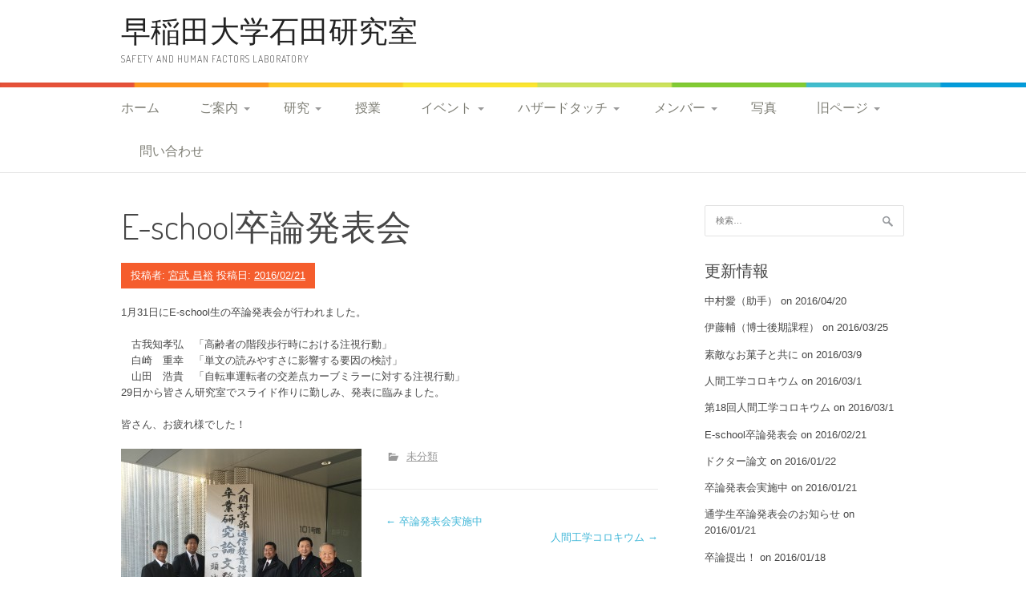

--- FILE ---
content_type: text/html; charset=UTF-8
request_url: http://ishidaken.com/e-school%E5%8D%92%E8%AB%96%E7%99%BA%E8%A1%A8%E4%BC%9A-3/
body_size: 11444
content:
<!DOCTYPE html>
<html lang="ja">
<head>
<meta charset="UTF-8">
<meta name="viewport" content="width=device-width, initial-scale=1">
<title>E-school卒論発表会 | 早稲田大学石田研究室</title>
<link rel="profile" href="http://gmpg.org/xfn/11">
<link rel="pingback" href="http://ishidaken.com/xmlrpc.php">
<link rel='dns-prefetch' href='//cdn.jsdelivr.net' />
<link rel='dns-prefetch' href='//fonts.googleapis.com' />
<link rel='dns-prefetch' href='//s.w.org' />
<link rel="alternate" type="application/rss+xml" title="早稲田大学石田研究室 &raquo; フィード" href="http://ishidaken.com/feed/" />
<link rel="alternate" type="application/rss+xml" title="早稲田大学石田研究室 &raquo; コメントフィード" href="http://ishidaken.com/comments/feed/" />
<link rel="alternate" type="application/rss+xml" title="早稲田大学石田研究室 &raquo; E-school卒論発表会 のコメントのフィード" href="http://ishidaken.com/e-school%e5%8d%92%e8%ab%96%e7%99%ba%e8%a1%a8%e4%bc%9a-3/feed/" />
		<script type="text/javascript">
			window._wpemojiSettings = {"baseUrl":"https:\/\/s.w.org\/images\/core\/emoji\/2\/72x72\/","ext":".png","svgUrl":"https:\/\/s.w.org\/images\/core\/emoji\/2\/svg\/","svgExt":".svg","source":{"concatemoji":"http:\/\/ishidaken.com\/wp-includes\/js\/wp-emoji-release.min.js?ver=4.6.29"}};
			!function(e,o,t){var a,n,r;function i(e){var t=o.createElement("script");t.src=e,t.type="text/javascript",o.getElementsByTagName("head")[0].appendChild(t)}for(r=Array("simple","flag","unicode8","diversity","unicode9"),t.supports={everything:!0,everythingExceptFlag:!0},n=0;n<r.length;n++)t.supports[r[n]]=function(e){var t,a,n=o.createElement("canvas"),r=n.getContext&&n.getContext("2d"),i=String.fromCharCode;if(!r||!r.fillText)return!1;switch(r.textBaseline="top",r.font="600 32px Arial",e){case"flag":return(r.fillText(i(55356,56806,55356,56826),0,0),n.toDataURL().length<3e3)?!1:(r.clearRect(0,0,n.width,n.height),r.fillText(i(55356,57331,65039,8205,55356,57096),0,0),a=n.toDataURL(),r.clearRect(0,0,n.width,n.height),r.fillText(i(55356,57331,55356,57096),0,0),a!==n.toDataURL());case"diversity":return r.fillText(i(55356,57221),0,0),a=(t=r.getImageData(16,16,1,1).data)[0]+","+t[1]+","+t[2]+","+t[3],r.fillText(i(55356,57221,55356,57343),0,0),a!=(t=r.getImageData(16,16,1,1).data)[0]+","+t[1]+","+t[2]+","+t[3];case"simple":return r.fillText(i(55357,56835),0,0),0!==r.getImageData(16,16,1,1).data[0];case"unicode8":return r.fillText(i(55356,57135),0,0),0!==r.getImageData(16,16,1,1).data[0];case"unicode9":return r.fillText(i(55358,56631),0,0),0!==r.getImageData(16,16,1,1).data[0]}return!1}(r[n]),t.supports.everything=t.supports.everything&&t.supports[r[n]],"flag"!==r[n]&&(t.supports.everythingExceptFlag=t.supports.everythingExceptFlag&&t.supports[r[n]]);t.supports.everythingExceptFlag=t.supports.everythingExceptFlag&&!t.supports.flag,t.DOMReady=!1,t.readyCallback=function(){t.DOMReady=!0},t.supports.everything||(a=function(){t.readyCallback()},o.addEventListener?(o.addEventListener("DOMContentLoaded",a,!1),e.addEventListener("load",a,!1)):(e.attachEvent("onload",a),o.attachEvent("onreadystatechange",function(){"complete"===o.readyState&&t.readyCallback()})),(a=t.source||{}).concatemoji?i(a.concatemoji):a.wpemoji&&a.twemoji&&(i(a.twemoji),i(a.wpemoji)))}(window,document,window._wpemojiSettings);
		</script>
		<style type="text/css">
img.wp-smiley,
img.emoji {
	display: inline !important;
	border: none !important;
	box-shadow: none !important;
	height: 1em !important;
	width: 1em !important;
	margin: 0 .07em !important;
	vertical-align: -0.1em !important;
	background: none !important;
	padding: 0 !important;
}
</style>
<link rel='stylesheet' id='contact-form-7-css'  href='http://ishidaken.com/wp-content/plugins/contact-form-7/includes/css/styles.css?ver=4.6.1' type='text/css' media='all' />
<link rel='stylesheet' id='font-awesome-css'  href='http://ishidaken.com/wp-content/plugins/download-manager/assets/font-awesome/css/font-awesome.min.css?ver=4.6.29' type='text/css' media='all' />
<link rel='stylesheet' id='wpdm-bootstrap-css'  href='http://ishidaken.com/wp-content/plugins/download-manager/assets/bootstrap/css/bootstrap.css?ver=4.6.29' type='text/css' media='all' />
<link rel='stylesheet' id='wpdm-front-css'  href='http://ishidaken.com/wp-content/plugins/download-manager/assets/css/front.css?ver=4.6.29' type='text/css' media='all' />
<link rel='stylesheet' id='wp-polls-css'  href='http://ishidaken.com/wp-content/plugins/wp-polls/polls-css.css?ver=2.73.2' type='text/css' media='all' />
<style id='wp-polls-inline-css' type='text/css'>
.wp-polls .pollbar {
	margin: 1px;
	font-size: 6px;
	line-height: 8px;
	height: 8px;
	background-image: url('http://ishidaken.com/wp-content/plugins/wp-polls/images/default/pollbg.gif');
	border: 1px solid #c8c8c8;
}

</style>
<link rel='stylesheet' id='patus-dosis-css'  href='//fonts.googleapis.com/css?family=Dosis%3A300' type='text/css' media='all' />
<link rel='stylesheet' id='patus-style-css'  href='http://ishidaken.com/wp-content/themes/patus/style.css?ver=4.6.29' type='text/css' media='all' />
<style id='patus-style-inline-css' type='text/css'>

                a {color: #41b7d8;
                    }
                input[type="reset"],
                input[type="submit"],
                input[type="submit"] {
                    background: #41b7d8;
                }
                #site-navigation.main-navigation.toggled .menu-toggle span,
                #site-navigation .menu ul li a:hover,
                #site-navigation .menu ul li a:focus,
                #site-navigation .menu ul ul li a:hover,
                #site-navigation .menu ul ul li a:focus,
                #site-navigation .nav-menu ul li a:hover,
                #site-navigation .nav-menu ul li a:focus,
                #site-navigation .nav-menu ul ul li a:hover,
                #site-navigation .nav-menu ul ul li a:focus,
                #site-navigation .menu li a:hover,
                #site-navigation .nav-menu li a:hover,
                #site-navigation .menu li.current-menu-item a,
                #site-navigation .menu li.current_page_item a,
                #site-navigation .nav-menu li.current-menu-item a,
                #site-navigation .nav-menu li.current_page_item a,
                .more-link,.more-link:hover,
                .loop-pagination a:hover,
                .loop-pagination span:hover,
                .loop-pagination a.current,
                .loop-pagination span.current,
                .entry-footer .post-categories li a:hover,
                .entry-footer .post-tags li a:hover,
                .post-navigation a:hover,
                .post-categories li a:hover,
                .post-tags li a:hover,
                #comments .comment .comment-wrapper .comment-meta .comment-time:hover,
                #comments .comment .comment-wrapper .comment-meta .comment-reply-link:hover,
                #comments .comment .comment-wrapper .comment-meta .comment-edit-link:hover,
                .widget a:hover,
                .widget #calendar_wrap a {
                    color: #f55d2d;
                }
                input[type="reset"]:hover,
                input[type="submit"]:hover,
                input[type="submit"]:hover,
                .entry-meta {
                	background: #f55d2d;
                }
</style>
<script type='text/javascript' src='http://ishidaken.com/wp-includes/js/jquery/jquery.js?ver=1.12.4'></script>
<script type='text/javascript' src='http://ishidaken.com/wp-includes/js/jquery/jquery-migrate.min.js?ver=1.4.1'></script>
<script type='text/javascript' src='http://ishidaken.com/wp-content/plugins/download-manager/assets/bootstrap/js/bootstrap.min.js?ver=4.6.29'></script>
<script type='text/javascript' src='http://ishidaken.com/wp-content/plugins/download-manager/assets/js/front.js?ver=4.6.29'></script>
<script type='text/javascript' src='http://ishidaken.com/wp-content/plugins/download-manager/assets/js/chosen.jquery.min.js?ver=4.6.29'></script>
<script type='text/javascript' src='//cdn.jsdelivr.net/jquery.easing/1.3/jquery.easing.1.3.js?ver=4.6.29'></script>
<meta name="generator" content="WordPress Download Manager 2.9.42" />
<link rel='https://api.w.org/' href='http://ishidaken.com/wp-json/' />
<link rel="EditURI" type="application/rsd+xml" title="RSD" href="http://ishidaken.com/xmlrpc.php?rsd" />
<link rel="wlwmanifest" type="application/wlwmanifest+xml" href="http://ishidaken.com/wp-includes/wlwmanifest.xml" /> 
<link rel='prev' title='卒論発表会実施中' href='http://ishidaken.com/%e5%8d%92%e8%ab%96%e7%99%ba%e8%a1%a8%e4%bc%9a%e5%ae%9f%e6%96%bd%e4%b8%ad/' />
<link rel='next' title='人間工学コロキウム' href='http://ishidaken.com/%e4%ba%ba%e9%96%93%e5%b7%a5%e5%ad%a6%e3%82%b3%e3%83%ad%e3%82%ad%e3%82%a6%e3%83%a0-3/' />
<link rel="canonical" href="http://ishidaken.com/e-school%e5%8d%92%e8%ab%96%e7%99%ba%e8%a1%a8%e4%bc%9a-3/" />
<link rel='shortlink' href='http://ishidaken.com/?p=2457' />
<link rel="alternate" type="application/json+oembed" href="http://ishidaken.com/wp-json/oembed/1.0/embed?url=http%3A%2F%2Fishidaken.com%2Fe-school%25e5%258d%2592%25e8%25ab%2596%25e7%2599%25ba%25e8%25a1%25a8%25e4%25bc%259a-3%2F" />
<link rel="alternate" type="text/xml+oembed" href="http://ishidaken.com/wp-json/oembed/1.0/embed?url=http%3A%2F%2Fishidaken.com%2Fe-school%25e5%258d%2592%25e8%25ab%2596%25e7%2599%25ba%25e8%25a1%25a8%25e4%25bc%259a-3%2F&#038;format=xml" />

        <script>
            var wpdm_site_url = 'http://ishidaken.com/';
            var wpdm_home_url = 'http://ishidaken.com/';
            var ajax_url = 'http://ishidaken.com/wp-admin/admin-ajax.php';
        </script>


        		<style type="text/css">.recentcomments a{display:inline !important;padding:0 !important;margin:0 !important;}</style>
		</head>

<body class="single single-post postid-2457 single-format-standard group-blog has-sidebar">
<div id="page" class="hfeed site">
	<a class="skip-link screen-reader-text" href="#content">コンテンツへスキップ</a>

	<header id="masthead" class="site-header" role="banner">
		<div class="container">
			<div class="site-branding">
								<h1 class="site-title"><a href="http://ishidaken.com/" rel="home">早稲田大学石田研究室</a></h1>
				<h2 class="site-description">Safety and Human Factors Laboratory</h2>
			</div>
		</div>

		<nav id="site-navigation" class="main-navigation" role="navigation">
			<div class="container">
				<button class="menu-toggle"><span class="genericon genericon-menu"></span></button>
				<div class="menu-menu1-container"><ul id="menu-menu1" class="menu"><li id="menu-item-35" class="menu-item menu-item-type-custom menu-item-object-custom menu-item-home menu-item-35"><a href="http://ishidaken.com/">ホーム</a></li>
<li id="menu-item-30" class="menu-item menu-item-type-post_type menu-item-object-page menu-item-has-children menu-item-30"><a href="http://ishidaken.com/%e7%a0%94%e7%a9%b6%e5%ae%a4%e6%a1%88%e5%86%85/">ご案内</a>
<ul class="sub-menu">
	<li id="menu-item-454" class="menu-item menu-item-type-post_type menu-item-object-page menu-item-454"><a href="http://ishidaken.com/introduction/">何をやっている研究室ですか？</a></li>
	<li id="menu-item-738" class="menu-item menu-item-type-custom menu-item-object-custom menu-item-738"><a href="http://www.waseda.jp/jp/opinion/2006/opinion209.html">交通安全教育は大学から</a></li>
	<li id="menu-item-49" class="menu-item menu-item-type-post_type menu-item-object-page menu-item-49"><a href="http://ishidaken.com/%e5%b9%b4%e9%96%93%e3%82%b9%e3%82%b1%e3%82%b8%e3%83%a5%e3%83%bc%e3%83%ab/">年間スケジュール</a></li>
	<li id="menu-item-50" class="menu-item menu-item-type-post_type menu-item-object-page menu-item-50"><a href="http://ishidaken.com/%e6%a9%9f%e6%9d%90/">機材</a></li>
	<li id="menu-item-309" class="menu-item menu-item-type-post_type menu-item-object-page menu-item-309"><a href="http://ishidaken.com/recruit/">卒業生の主な就職先</a></li>
	<li id="menu-item-453" class="menu-item menu-item-type-post_type menu-item-object-page menu-item-453"><a href="http://ishidaken.com/%e7%a4%be%e4%bc%9a%e3%81%a7%e6%b4%bb%e8%ba%8d%e3%81%99%e3%82%8b%e5%85%88%e8%bc%a9%e6%96%b9/">社会で活躍する先輩方</a></li>
	<li id="menu-item-51" class="menu-item menu-item-type-post_type menu-item-object-page menu-item-51"><a href="http://ishidaken.com/%e3%82%a2%e3%82%af%e3%82%bb%e3%82%b9/">所在地とアクセス</a></li>
</ul>
</li>
<li id="menu-item-29" class="menu-item menu-item-type-post_type menu-item-object-page menu-item-has-children menu-item-29"><a href="http://ishidaken.com/%e7%a0%94%e7%a9%b6/">研究</a>
<ul class="sub-menu">
	<li id="menu-item-96" class="menu-item menu-item-type-post_type menu-item-object-page menu-item-96"><a href="http://ishidaken.com/%e7%8f%be%e5%9c%a8%e9%80%b2%e8%a1%8c%e5%bd%a2%e3%81%ae%e7%a0%94%e7%a9%b6%e3%83%86%e3%83%bc%e3%83%9e/">現在進行形の研究テーマ</a></li>
	<li id="menu-item-95" class="menu-item menu-item-type-post_type menu-item-object-page menu-item-95"><a href="http://ishidaken.com/%e5%ad%a6%e4%bc%9a%e3%81%aa%e3%81%a9%e3%81%a7%e3%81%ae%e7%99%ba%e8%a1%a8%e4%ba%88%e5%ae%9a/">学会などでの発表予定</a></li>
	<li id="menu-item-28" class="menu-item menu-item-type-post_type menu-item-object-page menu-item-28"><a href="http://ishidaken.com/%e8%ab%96%e6%96%87%e3%81%aa%e3%81%a9%e3%81%ae%e7%a0%94%e7%a9%b6%e6%a5%ad%e7%b8%be/">論文などの研究業績</a></li>
	<li id="menu-item-92" class="menu-item menu-item-type-post_type menu-item-object-page menu-item-92"><a href="http://ishidaken.com/%e3%83%89%e3%82%af%e3%82%bf%e3%83%bc%e8%ab%96%e6%96%87/">ドクター論文</a></li>
	<li id="menu-item-91" class="menu-item menu-item-type-post_type menu-item-object-page menu-item-91"><a href="http://ishidaken.com/%e4%bf%ae%e5%a3%ab%e8%ab%96%e6%96%87/">修士論文</a></li>
	<li id="menu-item-90" class="menu-item menu-item-type-post_type menu-item-object-page menu-item-90"><a href="http://ishidaken.com/%e5%8d%92%e6%a5%ad%e8%ab%96%e6%96%87/">卒業論文</a></li>
</ul>
</li>
<li id="menu-item-24" class="menu-item menu-item-type-post_type menu-item-object-page menu-item-24"><a href="http://ishidaken.com/%e6%8e%88%e6%a5%ad/">授業</a></li>
<li id="menu-item-25" class="menu-item menu-item-type-post_type menu-item-object-page menu-item-has-children menu-item-25"><a href="http://ishidaken.com/%e3%82%a4%e3%83%99%e3%83%b3%e3%83%88/">イベント</a>
<ul class="sub-menu">
	<li id="menu-item-118" class="menu-item menu-item-type-post_type menu-item-object-page menu-item-118"><a href="http://ishidaken.com/%e6%98%a5%e5%90%88%e5%ae%bf/">春の新歓合宿</a></li>
	<li id="menu-item-27" class="menu-item menu-item-type-post_type menu-item-object-page menu-item-27"><a href="http://ishidaken.com/natsugassyuku/">夏合宿</a></li>
	<li id="menu-item-115" class="menu-item menu-item-type-custom menu-item-object-custom menu-item-115"><a href="http://ishidaken.com/colloquium2016/">第18回人間工学コロキウム</a></li>
	<li id="menu-item-116" class="menu-item menu-item-type-post_type menu-item-object-page menu-item-116"><a href="http://ishidaken.com/%e5%8d%92%e6%a5%ad%e5%bc%8f%e3%81%a8%e8%ac%9d%e6%81%a9%e4%bc%9a/">卒業式と謝恩会</a></li>
	<li id="menu-item-117" class="menu-item menu-item-type-post_type menu-item-object-page menu-item-117"><a href="http://ishidaken.com/%e5%ae%b4%e4%bc%9a%e6%83%85%e5%a0%b1/">宴会情報</a></li>
</ul>
</li>
<li id="menu-item-56" class="menu-item menu-item-type-post_type menu-item-object-page menu-item-has-children menu-item-56"><a href="http://ishidaken.com/%e3%83%8f%e3%82%b6%e3%83%bc%e3%83%89%e3%82%bf%e3%83%83%e3%83%81/">ハザードタッチ</a>
<ul class="sub-menu">
	<li id="menu-item-501" class="menu-item menu-item-type-custom menu-item-object-custom menu-item-501"><a href="http://shimazakikan.com/wp/wp-content/uploads/2013/06/htitroduction.pdf">概要と訓練効果</a></li>
	<li id="menu-item-502" class="menu-item menu-item-type-custom menu-item-object-custom menu-item-502"><a href="http://shimazakikan.com/wp/wp-content/uploads/2013/01/QA.pdf">Q&#038;A</a></li>
	<li id="menu-item-119" class="menu-item menu-item-type-custom menu-item-object-custom menu-item-119"><a href="https://itunes.apple.com/jp/app/hazardtouch/id539416327?mt=8">ダウンロード</a></li>
	<li id="menu-item-120" class="menu-item menu-item-type-custom menu-item-object-custom menu-item-120"><a href="http://ss.hazardtouch.com">サポートサイト</a></li>
	<li id="menu-item-62" class="menu-item menu-item-type-custom menu-item-object-custom menu-item-62"><a href="http://hazardtouch.com/md/index.php">研究開発ポータル</a></li>
	<li id="menu-item-1054" class="menu-item menu-item-type-custom menu-item-object-custom menu-item-1054"><a href="http://www.safetytrainer.jp/">セーフティトレーナー</a></li>
</ul>
</li>
<li id="menu-item-93" class="menu-item menu-item-type-post_type menu-item-object-page menu-item-has-children menu-item-93"><a href="http://ishidaken.com/%e3%83%a1%e3%83%b3%e3%83%90%e3%83%bc/">メンバー</a>
<ul class="sub-menu">
	<li id="menu-item-89" class="menu-item menu-item-type-post_type menu-item-object-page menu-item-89"><a href="http://ishidaken.com/%e7%9f%b3%e7%94%b0%e6%95%8f%e9%83%8e%ef%bc%88%e6%95%99%e6%8e%88%ef%bc%89/">石田敏郎（教授）</a></li>
	<li id="menu-item-94" class="menu-item menu-item-type-custom menu-item-object-custom menu-item-94"><a href="http://shimazakikan.com/">島崎敢（助教）</a></li>
	<li id="menu-item-88" class="menu-item menu-item-type-post_type menu-item-object-page menu-item-88"><a href="http://ishidaken.com/nakamuraai/">中村愛（助手）</a></li>
	<li id="menu-item-196" class="menu-item menu-item-type-post_type menu-item-object-page menu-item-196"><a href="http://ishidaken.com/%e6%9c%ac%e9%96%93%e4%ba%ae%e5%b9%b3%ef%bc%88%e5%8d%9a%e5%a3%ab%e8%aa%b2%e7%a8%8b%ef%bc%89/">本間亮平（博士課程）</a></li>
	<li id="menu-item-86" class="menu-item menu-item-type-post_type menu-item-object-page menu-item-86"><a href="http://ishidaken.com/%e4%bc%8a%e8%97%a4%e8%bc%94%ef%bc%88%e5%8d%9a%e5%a3%ab%e5%be%8c%e6%9c%9f%e8%aa%b2%e7%a8%8b%ef%bc%89/">伊藤輔（博士後期課程）</a></li>
	<li id="menu-item-87" class="menu-item menu-item-type-post_type menu-item-object-page menu-item-87"><a href="http://ishidaken.com/%e4%b9%85%e7%b1%b3%e9%82%a6%e5%85%b8%ef%bc%88%e4%bf%ae%e5%a3%ab%e8%aa%b2%e7%a8%8b%ef%bc%89/">白井裕樹（修士課程）</a></li>
	<li id="menu-item-1520" class="menu-item menu-item-type-post_type menu-item-object-page menu-item-1520"><a href="http://ishidaken.com/miyatake_masahiro/">宮武昌裕（修士課程）</a></li>
	<li id="menu-item-109" class="menu-item menu-item-type-post_type menu-item-object-page menu-item-109"><a href="http://ishidaken.com/%e5%8d%92%e7%a0%94%e7%94%9f/">卒研生</a></li>
	<li id="menu-item-108" class="menu-item menu-item-type-post_type menu-item-object-page menu-item-108"><a href="http://ishidaken.com/3%e5%b9%b4%e7%94%9f/">演習生(3年生)</a></li>
	<li id="menu-item-107" class="menu-item menu-item-type-post_type menu-item-object-page menu-item-107"><a href="http://ishidaken.com/e-school%e7%94%9f/">e-school生</a></li>
</ul>
</li>
<li id="menu-item-103" class="menu-item menu-item-type-post_type menu-item-object-page menu-item-103"><a href="http://ishidaken.com/%e5%86%99%e7%9c%9f/">写真</a></li>
<li id="menu-item-176" class="menu-item menu-item-type-post_type menu-item-object-page menu-item-has-children menu-item-176"><a href="http://ishidaken.com/%e6%97%a7%e3%83%9a%e3%83%bc%e3%82%b8/">旧ページ</a>
<ul class="sub-menu">
	<li id="menu-item-122" class="menu-item menu-item-type-custom menu-item-object-custom menu-item-122"><a href="http://blog.livedoor.jp/sahflab/">旧ブログ</a></li>
	<li id="menu-item-141" class="menu-item menu-item-type-custom menu-item-object-custom menu-item-141"><a href="http://sahf.fc2web.com/photoindex.html">旧ページの写真一覧</a></li>
</ul>
</li>
<li id="menu-item-23" class="menu-item menu-item-type-post_type menu-item-object-page menu-item-23"><a href="http://ishidaken.com/toiawase/">問い合わせ</a></li>
</ul></div>				<ul class="nav-social">
																													</ul>
			</div>
		</nav><!-- #site-navigation -->
	</header><!-- #masthead -->

	<div id="content" class="site-content">

	<div id="primary" class="content-area">
		<main id="main" class="site-main" role="main">

		
			
<article id="post-2457" class="post-2457 post type-post status-publish format-standard hentry category-1">
	<header class="entry-header">
		<h1 class="entry-title">E-school卒論発表会</h1>
		<div class="entry-meta">
			<span class="byline"> 投稿者: <span class="author vcard"><a class="url fn n" href="http://ishidaken.com/author/dakke0324/">宮武 昌裕</a></span></span><span class="posted-on"> 投稿日: <a href="http://ishidaken.com/e-school%e5%8d%92%e8%ab%96%e7%99%ba%e8%a1%a8%e4%bc%9a-3/" rel="bookmark"><time class="entry-date published updated" datetime="2016-02-21T20:25:00+00:00">2016/02/21</time></a></span>		</div><!-- .entry-meta -->
	</header><!-- .entry-header -->

	<div class="entry-content">
		<p>1月31日にE-school生の卒論発表会が行われました。</p>
<div>　古我知孝弘　「高齢者の階段歩行時における注視行動」</div>
<div>　白崎　重幸　「単文の読みやすさに影響する要因の検討」</div>
<div>　山田　浩貴　「自転車運転者の交差点カーブミラーに対する注視行動」</div>
<div></div>
<div></div>
<p>29日から皆さん研究室でスライド作りに勤しみ、発表に臨みました。</p>
<p>皆さん、お疲れ様でした！</p>
<p><img class="alignleft wp-image-2458 size-medium" src="http://ishidaken.com/wp-content/uploads/2016/02/IMG_1798-e1456053870775-300x300.jpg" alt="IMG_1798" width="300" height="300" srcset="http://ishidaken.com/wp-content/uploads/2016/02/IMG_1798-e1456053870775-300x300.jpg 300w, http://ishidaken.com/wp-content/uploads/2016/02/IMG_1798-e1456053870775-150x150.jpg 150w, http://ishidaken.com/wp-content/uploads/2016/02/IMG_1798-e1456053870775-768x768.jpg 768w, http://ishidaken.com/wp-content/uploads/2016/02/IMG_1798-e1456053870775-1024x1024.jpg 1024w" sizes="(max-width: 300px) 100vw, 300px" /></p>
<div></div>
		<div class="entry-tax">
		<span class="genericon genericon-category"></span><ul class="post-categories">
	<li><a href="http://ishidaken.com/category/%e6%9c%aa%e5%88%86%e9%a1%9e/" rel="category tag">未分類</a></li></ul>		</div>
		
	</div><!-- .entry-content -->

	<footer class="entry-footer">

	</footer><!-- .entry-footer -->
</article><!-- #post-## -->

				<nav class="navigation post-navigation" role="navigation">
		<h1 class="screen-reader-text">投稿ナビゲーション</h1>
		<div class="nav-links">
			<div class="nav-previous"><a href="http://ishidaken.com/%e5%8d%92%e8%ab%96%e7%99%ba%e8%a1%a8%e4%bc%9a%e5%ae%9f%e6%96%bd%e4%b8%ad/" rel="prev"><span class="meta-nav">&larr;</span>&nbsp;卒論発表会実施中</a></div><div class="nav-next"><a href="http://ishidaken.com/%e4%ba%ba%e9%96%93%e5%b7%a5%e5%ad%a6%e3%82%b3%e3%83%ad%e3%82%ad%e3%82%a6%e3%83%a0-3/" rel="next">人間工学コロキウム&nbsp;<span class="meta-nav">&rarr;</span></a></div>		</div><!-- .nav-links -->
	</nav><!-- .navigation -->
	
			
<div id="comments" class="comments-area">

	
	
	
					<div id="respond" class="comment-respond">
			<h3 id="reply-title" class="comment-reply-title">コメントを残す <small><a rel="nofollow" id="cancel-comment-reply-link" href="/e-school%E5%8D%92%E8%AB%96%E7%99%BA%E8%A1%A8%E4%BC%9A-3/#respond" style="display:none;">コメントをキャンセル</a></small></h3>				<form action="http://ishidaken.com/wp-comments-post.php" method="post" id="commentform" class="comment-form" novalidate>
					<p class="comment-notes"><span id="email-notes">メールアドレスが公開されることはありません。</span> <span class="required">*</span> が付いている欄は必須項目です</p><p class="comment-form-comment"><label for="comment">コメント</label> <textarea id="comment" name="comment" cols="45" rows="8" maxlength="65525" aria-required="true" required="required"></textarea></p><p class="comment-form-author"><label for="author">名前 <span class="required">*</span></label> <input id="author" name="author" type="text" value="" size="30" maxlength="245" aria-required='true' required='required' /></p>
<p class="comment-form-email"><label for="email">メール <span class="required">*</span></label> <input id="email" name="email" type="email" value="" size="30" maxlength="100" aria-describedby="email-notes" aria-required='true' required='required' /></p>
<p class="comment-form-url"><label for="url">サイト</label> <input id="url" name="url" type="url" value="" size="30" maxlength="200" /></p>
<p class="form-submit"><input name="submit" type="submit" id="submit" class="submit" value="コメントを送信" /> <input type='hidden' name='comment_post_ID' value='2457' id='comment_post_ID' />
<input type='hidden' name='comment_parent' id='comment_parent' value='0' />
</p><p style="display: none;"><input type="hidden" id="akismet_comment_nonce" name="akismet_comment_nonce" value="a49c6c6802" /></p><p style="display: none;"><input type="hidden" id="ak_js" name="ak_js" value="224"/></p>				</form>
					</div><!-- #respond -->
		
</div><!-- #comments -->

		
		</main><!-- #main -->
	</div><!-- #primary -->


<div id="secondary" class="widget-area" role="complementary">
	<aside id="search-2" class="widget widget_search"><form role="search" method="get" class="search-form" action="http://ishidaken.com/">
				<label>
					<span class="screen-reader-text">検索:</span>
					<input type="search" class="search-field" placeholder="検索&hellip;" value="" name="s" />
				</label>
				<input type="submit" class="search-submit" value="検索" />
			</form></aside><aside id="recently_updated_pages-2" class="widget Recently_Updated_Pages"><h1 class="widget-title">更新情報</h1><ul><li class='page_item page-item-82'><a href='http://ishidaken.com/nakamuraai/' title='中村愛（助手）'>中村愛（助手）</a> on 2016/04/20</li><li class='page_item page-item-85'><a href='http://ishidaken.com/%e4%bc%8a%e8%97%a4%e8%bc%94%ef%bc%88%e5%8d%9a%e5%a3%ab%e5%be%8c%e6%9c%9f%e8%aa%b2%e7%a8%8b%ef%bc%89/' title='伊藤輔（博士後期課程）'>伊藤輔（博士後期課程）</a> on 2016/03/25</li><li class='page_item page-item-2477'><a href='http://ishidaken.com/%e3%81%8a%e3%81%97%e3%82%83%e3%82%8c%e3%81%aa%e3%81%8a%e8%8f%93%e5%ad%90/' title='素敵なお菓子と共に'>素敵なお菓子と共に</a> on 2016/03/9</li><li class='page_item page-item-2470'><a href='http://ishidaken.com/%e4%ba%ba%e9%96%93%e5%b7%a5%e5%ad%a6%e3%82%b3%e3%83%ad%e3%82%ad%e3%82%a6%e3%83%a0-3/' title='人間工学コロキウム'>人間工学コロキウム</a> on 2016/03/1</li><li class='page_item page-item-16'><a href='http://ishidaken.com/colloquium2016/' title='第18回人間工学コロキウム'>第18回人間工学コロキウム</a> on 2016/03/1</li><li class='page_item page-item-2457'><a href='http://ishidaken.com/e-school%e5%8d%92%e8%ab%96%e7%99%ba%e8%a1%a8%e4%bc%9a-3/' title='E-school卒論発表会'>E-school卒論発表会</a> on 2016/02/21</li><li class='page_item page-item-78'><a href='http://ishidaken.com/%e3%83%89%e3%82%af%e3%82%bf%e3%83%bc%e8%ab%96%e6%96%87/' title='ドクター論文'>ドクター論文</a> on 2016/01/22</li><li class='page_item page-item-2435'><a href='http://ishidaken.com/%e5%8d%92%e8%ab%96%e7%99%ba%e8%a1%a8%e4%bc%9a%e5%ae%9f%e6%96%bd%e4%b8%ad/' title='卒論発表会実施中'>卒論発表会実施中</a> on 2016/01/21</li><li class='page_item page-item-2432'><a href='http://ishidaken.com/%e9%80%9a%e5%ad%a6%e7%94%9f%e5%8d%92%e8%ab%96%e7%99%ba%e8%a1%a8%e4%bc%9a%e3%81%ae%e3%81%8a%e7%9f%a5%e3%82%89%e3%81%9b-3/' title='通学生卒論発表会のお知らせ'>通学生卒論発表会のお知らせ</a> on 2016/01/21</li><li class='page_item page-item-2427'><a href='http://ishidaken.com/%e5%8d%92%e8%ab%96%e6%8f%90%e5%87%ba%ef%bc%81/' title='卒論提出！'>卒論提出！</a> on 2016/01/18</li></ul></aside><aside id="nav_menu-2" class="widget widget_nav_menu"><h1 class="widget-title">コンテンツ一覧</h1><div class="menu-menu1-container"><ul id="menu-menu1-1" class="menu"><li class="menu-item menu-item-type-custom menu-item-object-custom menu-item-home menu-item-35"><a href="http://ishidaken.com/">ホーム</a></li>
<li class="menu-item menu-item-type-post_type menu-item-object-page menu-item-has-children menu-item-30"><a href="http://ishidaken.com/%e7%a0%94%e7%a9%b6%e5%ae%a4%e6%a1%88%e5%86%85/">ご案内</a>
<ul class="sub-menu">
	<li class="menu-item menu-item-type-post_type menu-item-object-page menu-item-454"><a href="http://ishidaken.com/introduction/">何をやっている研究室ですか？</a></li>
	<li class="menu-item menu-item-type-custom menu-item-object-custom menu-item-738"><a href="http://www.waseda.jp/jp/opinion/2006/opinion209.html">交通安全教育は大学から</a></li>
	<li class="menu-item menu-item-type-post_type menu-item-object-page menu-item-49"><a href="http://ishidaken.com/%e5%b9%b4%e9%96%93%e3%82%b9%e3%82%b1%e3%82%b8%e3%83%a5%e3%83%bc%e3%83%ab/">年間スケジュール</a></li>
	<li class="menu-item menu-item-type-post_type menu-item-object-page menu-item-50"><a href="http://ishidaken.com/%e6%a9%9f%e6%9d%90/">機材</a></li>
	<li class="menu-item menu-item-type-post_type menu-item-object-page menu-item-309"><a href="http://ishidaken.com/recruit/">卒業生の主な就職先</a></li>
	<li class="menu-item menu-item-type-post_type menu-item-object-page menu-item-453"><a href="http://ishidaken.com/%e7%a4%be%e4%bc%9a%e3%81%a7%e6%b4%bb%e8%ba%8d%e3%81%99%e3%82%8b%e5%85%88%e8%bc%a9%e6%96%b9/">社会で活躍する先輩方</a></li>
	<li class="menu-item menu-item-type-post_type menu-item-object-page menu-item-51"><a href="http://ishidaken.com/%e3%82%a2%e3%82%af%e3%82%bb%e3%82%b9/">所在地とアクセス</a></li>
</ul>
</li>
<li class="menu-item menu-item-type-post_type menu-item-object-page menu-item-has-children menu-item-29"><a href="http://ishidaken.com/%e7%a0%94%e7%a9%b6/">研究</a>
<ul class="sub-menu">
	<li class="menu-item menu-item-type-post_type menu-item-object-page menu-item-96"><a href="http://ishidaken.com/%e7%8f%be%e5%9c%a8%e9%80%b2%e8%a1%8c%e5%bd%a2%e3%81%ae%e7%a0%94%e7%a9%b6%e3%83%86%e3%83%bc%e3%83%9e/">現在進行形の研究テーマ</a></li>
	<li class="menu-item menu-item-type-post_type menu-item-object-page menu-item-95"><a href="http://ishidaken.com/%e5%ad%a6%e4%bc%9a%e3%81%aa%e3%81%a9%e3%81%a7%e3%81%ae%e7%99%ba%e8%a1%a8%e4%ba%88%e5%ae%9a/">学会などでの発表予定</a></li>
	<li class="menu-item menu-item-type-post_type menu-item-object-page menu-item-28"><a href="http://ishidaken.com/%e8%ab%96%e6%96%87%e3%81%aa%e3%81%a9%e3%81%ae%e7%a0%94%e7%a9%b6%e6%a5%ad%e7%b8%be/">論文などの研究業績</a></li>
	<li class="menu-item menu-item-type-post_type menu-item-object-page menu-item-92"><a href="http://ishidaken.com/%e3%83%89%e3%82%af%e3%82%bf%e3%83%bc%e8%ab%96%e6%96%87/">ドクター論文</a></li>
	<li class="menu-item menu-item-type-post_type menu-item-object-page menu-item-91"><a href="http://ishidaken.com/%e4%bf%ae%e5%a3%ab%e8%ab%96%e6%96%87/">修士論文</a></li>
	<li class="menu-item menu-item-type-post_type menu-item-object-page menu-item-90"><a href="http://ishidaken.com/%e5%8d%92%e6%a5%ad%e8%ab%96%e6%96%87/">卒業論文</a></li>
</ul>
</li>
<li class="menu-item menu-item-type-post_type menu-item-object-page menu-item-24"><a href="http://ishidaken.com/%e6%8e%88%e6%a5%ad/">授業</a></li>
<li class="menu-item menu-item-type-post_type menu-item-object-page menu-item-has-children menu-item-25"><a href="http://ishidaken.com/%e3%82%a4%e3%83%99%e3%83%b3%e3%83%88/">イベント</a>
<ul class="sub-menu">
	<li class="menu-item menu-item-type-post_type menu-item-object-page menu-item-118"><a href="http://ishidaken.com/%e6%98%a5%e5%90%88%e5%ae%bf/">春の新歓合宿</a></li>
	<li class="menu-item menu-item-type-post_type menu-item-object-page menu-item-27"><a href="http://ishidaken.com/natsugassyuku/">夏合宿</a></li>
	<li class="menu-item menu-item-type-custom menu-item-object-custom menu-item-115"><a href="http://ishidaken.com/colloquium2016/">第18回人間工学コロキウム</a></li>
	<li class="menu-item menu-item-type-post_type menu-item-object-page menu-item-116"><a href="http://ishidaken.com/%e5%8d%92%e6%a5%ad%e5%bc%8f%e3%81%a8%e8%ac%9d%e6%81%a9%e4%bc%9a/">卒業式と謝恩会</a></li>
	<li class="menu-item menu-item-type-post_type menu-item-object-page menu-item-117"><a href="http://ishidaken.com/%e5%ae%b4%e4%bc%9a%e6%83%85%e5%a0%b1/">宴会情報</a></li>
</ul>
</li>
<li class="menu-item menu-item-type-post_type menu-item-object-page menu-item-has-children menu-item-56"><a href="http://ishidaken.com/%e3%83%8f%e3%82%b6%e3%83%bc%e3%83%89%e3%82%bf%e3%83%83%e3%83%81/">ハザードタッチ</a>
<ul class="sub-menu">
	<li class="menu-item menu-item-type-custom menu-item-object-custom menu-item-501"><a href="http://shimazakikan.com/wp/wp-content/uploads/2013/06/htitroduction.pdf">概要と訓練効果</a></li>
	<li class="menu-item menu-item-type-custom menu-item-object-custom menu-item-502"><a href="http://shimazakikan.com/wp/wp-content/uploads/2013/01/QA.pdf">Q&#038;A</a></li>
	<li class="menu-item menu-item-type-custom menu-item-object-custom menu-item-119"><a href="https://itunes.apple.com/jp/app/hazardtouch/id539416327?mt=8">ダウンロード</a></li>
	<li class="menu-item menu-item-type-custom menu-item-object-custom menu-item-120"><a href="http://ss.hazardtouch.com">サポートサイト</a></li>
	<li class="menu-item menu-item-type-custom menu-item-object-custom menu-item-62"><a href="http://hazardtouch.com/md/index.php">研究開発ポータル</a></li>
	<li class="menu-item menu-item-type-custom menu-item-object-custom menu-item-1054"><a href="http://www.safetytrainer.jp/">セーフティトレーナー</a></li>
</ul>
</li>
<li class="menu-item menu-item-type-post_type menu-item-object-page menu-item-has-children menu-item-93"><a href="http://ishidaken.com/%e3%83%a1%e3%83%b3%e3%83%90%e3%83%bc/">メンバー</a>
<ul class="sub-menu">
	<li class="menu-item menu-item-type-post_type menu-item-object-page menu-item-89"><a href="http://ishidaken.com/%e7%9f%b3%e7%94%b0%e6%95%8f%e9%83%8e%ef%bc%88%e6%95%99%e6%8e%88%ef%bc%89/">石田敏郎（教授）</a></li>
	<li class="menu-item menu-item-type-custom menu-item-object-custom menu-item-94"><a href="http://shimazakikan.com/">島崎敢（助教）</a></li>
	<li class="menu-item menu-item-type-post_type menu-item-object-page menu-item-88"><a href="http://ishidaken.com/nakamuraai/">中村愛（助手）</a></li>
	<li class="menu-item menu-item-type-post_type menu-item-object-page menu-item-196"><a href="http://ishidaken.com/%e6%9c%ac%e9%96%93%e4%ba%ae%e5%b9%b3%ef%bc%88%e5%8d%9a%e5%a3%ab%e8%aa%b2%e7%a8%8b%ef%bc%89/">本間亮平（博士課程）</a></li>
	<li class="menu-item menu-item-type-post_type menu-item-object-page menu-item-86"><a href="http://ishidaken.com/%e4%bc%8a%e8%97%a4%e8%bc%94%ef%bc%88%e5%8d%9a%e5%a3%ab%e5%be%8c%e6%9c%9f%e8%aa%b2%e7%a8%8b%ef%bc%89/">伊藤輔（博士後期課程）</a></li>
	<li class="menu-item menu-item-type-post_type menu-item-object-page menu-item-87"><a href="http://ishidaken.com/%e4%b9%85%e7%b1%b3%e9%82%a6%e5%85%b8%ef%bc%88%e4%bf%ae%e5%a3%ab%e8%aa%b2%e7%a8%8b%ef%bc%89/">白井裕樹（修士課程）</a></li>
	<li class="menu-item menu-item-type-post_type menu-item-object-page menu-item-1520"><a href="http://ishidaken.com/miyatake_masahiro/">宮武昌裕（修士課程）</a></li>
	<li class="menu-item menu-item-type-post_type menu-item-object-page menu-item-109"><a href="http://ishidaken.com/%e5%8d%92%e7%a0%94%e7%94%9f/">卒研生</a></li>
	<li class="menu-item menu-item-type-post_type menu-item-object-page menu-item-108"><a href="http://ishidaken.com/3%e5%b9%b4%e7%94%9f/">演習生(3年生)</a></li>
	<li class="menu-item menu-item-type-post_type menu-item-object-page menu-item-107"><a href="http://ishidaken.com/e-school%e7%94%9f/">e-school生</a></li>
</ul>
</li>
<li class="menu-item menu-item-type-post_type menu-item-object-page menu-item-103"><a href="http://ishidaken.com/%e5%86%99%e7%9c%9f/">写真</a></li>
<li class="menu-item menu-item-type-post_type menu-item-object-page menu-item-has-children menu-item-176"><a href="http://ishidaken.com/%e6%97%a7%e3%83%9a%e3%83%bc%e3%82%b8/">旧ページ</a>
<ul class="sub-menu">
	<li class="menu-item menu-item-type-custom menu-item-object-custom menu-item-122"><a href="http://blog.livedoor.jp/sahflab/">旧ブログ</a></li>
	<li class="menu-item menu-item-type-custom menu-item-object-custom menu-item-141"><a href="http://sahf.fc2web.com/photoindex.html">旧ページの写真一覧</a></li>
</ul>
</li>
<li class="menu-item menu-item-type-post_type menu-item-object-page menu-item-23"><a href="http://ishidaken.com/toiawase/">問い合わせ</a></li>
</ul></div></aside><aside id="archives-2" class="widget widget_archive"><h1 class="widget-title">アーカイブ</h1>		<ul>
			<li><a href='http://ishidaken.com/2016/03/'>2016年3月</a></li>
	<li><a href='http://ishidaken.com/2016/02/'>2016年2月</a></li>
	<li><a href='http://ishidaken.com/2016/01/'>2016年1月</a></li>
	<li><a href='http://ishidaken.com/2015/12/'>2015年12月</a></li>
	<li><a href='http://ishidaken.com/2015/11/'>2015年11月</a></li>
	<li><a href='http://ishidaken.com/2015/09/'>2015年9月</a></li>
	<li><a href='http://ishidaken.com/2015/07/'>2015年7月</a></li>
	<li><a href='http://ishidaken.com/2015/06/'>2015年6月</a></li>
	<li><a href='http://ishidaken.com/2015/05/'>2015年5月</a></li>
	<li><a href='http://ishidaken.com/2015/04/'>2015年4月</a></li>
	<li><a href='http://ishidaken.com/2015/03/'>2015年3月</a></li>
	<li><a href='http://ishidaken.com/2015/02/'>2015年2月</a></li>
	<li><a href='http://ishidaken.com/2015/01/'>2015年1月</a></li>
	<li><a href='http://ishidaken.com/2014/12/'>2014年12月</a></li>
	<li><a href='http://ishidaken.com/2014/11/'>2014年11月</a></li>
	<li><a href='http://ishidaken.com/2014/10/'>2014年10月</a></li>
	<li><a href='http://ishidaken.com/2014/09/'>2014年9月</a></li>
	<li><a href='http://ishidaken.com/2014/08/'>2014年8月</a></li>
	<li><a href='http://ishidaken.com/2014/07/'>2014年7月</a></li>
	<li><a href='http://ishidaken.com/2014/06/'>2014年6月</a></li>
	<li><a href='http://ishidaken.com/2014/05/'>2014年5月</a></li>
	<li><a href='http://ishidaken.com/2014/04/'>2014年4月</a></li>
	<li><a href='http://ishidaken.com/2014/03/'>2014年3月</a></li>
	<li><a href='http://ishidaken.com/2014/02/'>2014年2月</a></li>
	<li><a href='http://ishidaken.com/2014/01/'>2014年1月</a></li>
	<li><a href='http://ishidaken.com/2013/12/'>2013年12月</a></li>
	<li><a href='http://ishidaken.com/2013/11/'>2013年11月</a></li>
	<li><a href='http://ishidaken.com/2013/10/'>2013年10月</a></li>
	<li><a href='http://ishidaken.com/2013/09/'>2013年9月</a></li>
	<li><a href='http://ishidaken.com/2013/08/'>2013年8月</a></li>
	<li><a href='http://ishidaken.com/2013/07/'>2013年7月</a></li>
	<li><a href='http://ishidaken.com/2013/06/'>2013年6月</a></li>
	<li><a href='http://ishidaken.com/2013/05/'>2013年5月</a></li>
	<li><a href='http://ishidaken.com/2013/04/'>2013年4月</a></li>
	<li><a href='http://ishidaken.com/2013/03/'>2013年3月</a></li>
	<li><a href='http://ishidaken.com/2013/01/'>2013年1月</a></li>
		</ul>
		</aside><aside id="recent-comments-2" class="widget widget_recent_comments"><h1 class="widget-title">最近のコメント</h1><ul id="recentcomments"><li class="recentcomments"><a href="http://ishidaken.com/entry2015summer/#comment-56861">2015年夏期合同ゼミ合宿　発表エントリーフォーム</a> に <span class="comment-author-link">中村 愛</span> より</li><li class="recentcomments"><a href="http://ishidaken.com/entry2015summer/#comment-56824">2015年夏期合同ゼミ合宿　発表エントリーフォーム</a> に <span class="comment-author-link">根師由佳里</span> より</li><li class="recentcomments"><a href="http://ishidaken.com/nakamuraai/#comment-40649">中村愛（助手）</a> に <span class="comment-author-link">Robert Gray</span> より</li><li class="recentcomments"><a href="http://ishidaken.com/%e9%80%9a%e5%ad%a6%e7%94%9f%e5%8d%92%e8%ab%96%e7%99%ba%e8%a1%a8%e4%bc%9a%e3%81%ae%e3%81%8a%e7%9f%a5%e3%82%89%e3%81%9b/#comment-9746">通学生卒論発表会のお知らせ</a> に <span class="comment-author-link">shimazakikan</span> より</li><li class="recentcomments"><a href="http://ishidaken.com/%e9%80%9a%e5%ad%a6%e7%94%9f%e5%8d%92%e8%ab%96%e7%99%ba%e8%a1%a8%e4%bc%9a%e3%81%ae%e3%81%8a%e7%9f%a5%e3%82%89%e3%81%9b/#comment-9737">通学生卒論発表会のお知らせ</a> に <span class="comment-author-link">川崎淳</span> より</li></ul></aside><aside id="meta-2" class="widget widget_meta"><h1 class="widget-title">メタ情報</h1>			<ul>
						<li><a href="http://ishidaken.com/wp-login.php">ログイン</a></li>
			<li><a href="http://ishidaken.com/feed/">投稿の <abbr title="Really Simple Syndication">RSS</abbr></a></li>
			<li><a href="http://ishidaken.com/comments/feed/">コメントの <abbr title="Really Simple Syndication">RSS</abbr></a></li>
			<li><a href="https://ja.wordpress.org/" title="Powered by WordPress, state-of-the-art semantic personal publishing platform.">WordPress.org</a></li>			</ul>
			</aside></div><!-- #secondary -->

	</div><!-- #content -->

	<footer id="colophon" class="site-footer clearfix" role="contentinfo">
		<div class="container">
			<div class="site-info">
				&copy; 2026 早稲田大学石田研究室				 - テーマ: Patus by <a href="http://www.famethemes.com/" rel="designer">FameThemes</a>.			</div><!-- .site-info -->
			<div class="footer-social">
							</div>
		</div>
	</footer><!-- #colophon -->
</div><!-- #page -->
			<script type="text/javascript">
				jQuery(document).ready(function(){
					var wpfcWpfcAjaxCall = function(polls){
						if(polls.length > 0){
							poll_id = polls.last().attr('id').match(/\d+/)[0];
							poll_nonce = jQuery('#poll_' + poll_id + '_nonce').val();

							jQuery.ajax({
								type: 'POST', 
								url: pollsL10n.ajax_url,
								dataType : "json",
								data : {"action": "wpfc_wppolls_ajax_request", "poll_id": poll_id},
								cache: false, 
								success: function(data){
									if(data === true){
										poll_result(poll_id);
									}else if(data === false){
										poll_booth(poll_id);
									}
									polls.length = polls.length - 1;

									setTimeout(function(){
										wpfcWpfcAjaxCall(polls);
									}, 1000);
								}
							});
						}
					};

					var polls = jQuery('div[id^=\"polls-\"][id$=\"-loading\"]');
					wpfcWpfcAjaxCall(polls);
				});
			</script><script type='text/javascript' src='http://ishidaken.com/wp-content/plugins/akismet/_inc/form.js?ver=3.2'></script>
<script type='text/javascript' src='http://ishidaken.com/wp-content/plugins/contact-form-7/includes/js/jquery.form.min.js?ver=3.51.0-2014.06.20'></script>
<script type='text/javascript'>
/* <![CDATA[ */
var _wpcf7 = {"recaptcha":{"messages":{"empty":"\u3042\u306a\u305f\u304c\u30ed\u30dc\u30c3\u30c8\u3067\u306f\u306a\u3044\u3053\u3068\u3092\u8a3c\u660e\u3057\u3066\u304f\u3060\u3055\u3044\u3002"}}};
/* ]]> */
</script>
<script type='text/javascript' src='http://ishidaken.com/wp-content/plugins/contact-form-7/includes/js/scripts.js?ver=4.6.1'></script>
<script type='text/javascript'>
/* <![CDATA[ */
var pollsL10n = {"ajax_url":"http:\/\/ishidaken.com\/wp-admin\/admin-ajax.php","text_wait":"Your last request is still being processed. Please wait a while ...","text_valid":"Please choose a valid poll answer.","text_multiple":"Maximum number of choices allowed: ","show_loading":"1","show_fading":"1"};
/* ]]> */
</script>
<script type='text/javascript' src='http://ishidaken.com/wp-content/plugins/wp-polls/polls-js.js?ver=2.73.2'></script>
<script type='text/javascript' src='http://ishidaken.com/wp-content/themes/patus/assets/js/navigation.js?ver=20120206'></script>
<script type='text/javascript' src='http://ishidaken.com/wp-content/themes/patus/assets/js/skip-link-focus-fix.js?ver=20130115'></script>
<script type='text/javascript' src='http://ishidaken.com/wp-includes/js/comment-reply.min.js?ver=4.6.29'></script>
<script type='text/javascript' src='http://ishidaken.com/wp-includes/js/wp-embed.min.js?ver=4.6.29'></script>
			<script type="text/javascript">
				jQuery.noConflict();
				(function( $ ) {
					$(function() {
						// More code using $ as alias to jQuery
						$("area[href*=\\#],a[href*=\\#]:not([href=\\#]):not([href^='\\#tab']):not([href^='\\#quicktab']):not([href^='\\#pane'])").click(function() {
							if (location.pathname.replace(/^\//,'') == this.pathname.replace(/^\//,'') && location.hostname == this.hostname) {
								var target = $(this.hash);
								target = target.length ? target : $('[name=' + this.hash.slice(1) +']');
								if (target.length) {
								$('html,body').animate({
								scrollTop: target.offset().top - 20  
								},900 ,'easeInQuint');
								return false;
								}
							}
						});
					});
				})(jQuery);	
			</script>				
				</body>
</html>
